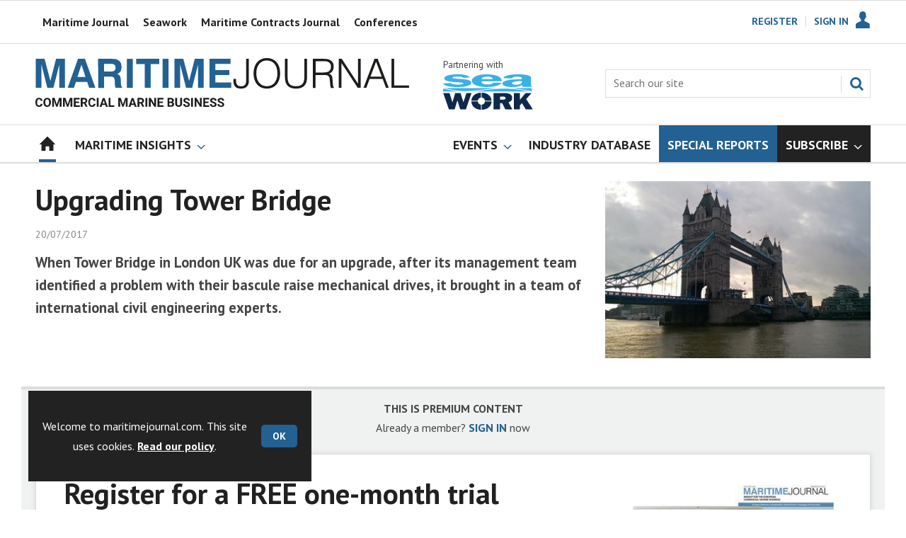

--- FILE ---
content_type: text/html; charset=utf-8
request_url: https://www.maritimejournal.com/upgrading-tower-bridge/923073.article
body_size: 22547
content:

<!DOCTYPE html>
<html lang="en">
<head>
	<meta charset="utf-8">
<link rel="preload" as="style" href="/Magazine/core.css?p=7875617672494637">
<link rel="preload" as="script" href="/Magazine/core.js?p=7875617672494637">
	
	<link rel="preload" as="image" href="https://d3oegytn6n7k3n.cloudfront.net/Pictures/100x67/8/8/2/51882_Tower.jpg" imagesrcset="https://d3oegytn6n7k3n.cloudfront.net/Pictures/100x67/8/8/2/51882_Tower.jpg 100w,https://d3oegytn6n7k3n.cloudfront.net/Pictures/380x253/8/8/2/51882_Tower.jpg 380w" imagesizes="(max-width:767px) 100px, 380px" />

	
	



<title>Upgrading Tower Bridge | News | Maritime Journal</title>
<meta name="description" content="When Tower Bridge in London UK was due for an upgrade, after its management team identified a problem with their bascule raise mechanical drives, it brought in a team of international civil engineering experts." />
<meta name="viewport" content="width=device-width, initial-scale=1" />


<meta name="momentnowdate" content="2026-01-22 01:17:49.349"/>
<meta name="momentlocale" content="en-gb"/>
<meta name="momentlocaleformat" content="DD/MM/YYYY"/>
<meta name="momentrelative" content="false"/>
<meta name="momentrelativeformat" content="YYYY,MM,DD"/>
<meta name="momentrelativemorethan" content="10"/>

	
	
	<meta name="robots" content="noarchive" />
<meta name="pubdate" content="Thu, 20 Jul 2017 09:00 GMT" />
<link rel="canonical" href="https://www.maritimejournal.com/upgrading-tower-bridge/923073.article" />
<meta name="blockthis" content="blockGA" />
<meta name="showwallpaper" content="true" />
<meta name="navcode" content="1784" />
<meta name="primarynavigation" content="Home" />	
	
	<meta property="og:title" content="Upgrading Tower Bridge" />
<meta property="og:type" content="Article" />
<meta property="og:url" content="https://www.maritimejournal.com/upgrading-tower-bridge/923073.article" />
<meta property="og:site_name" content="Maritime Journal" />
<meta property="og:description" content="When Tower Bridge in London UK was due for an upgrade, after its management team identified a problem with their bascule raise mechanical drives, it brought in a team of international civil engineering experts." />
<meta property="og:image:width" content="1024" />
<meta property="og:image:height" content="536" />
<meta property="og:image" content="https://d3oegytn6n7k3n.cloudfront.net/Pictures/1024x536/8/8/2/51882_Tower.jpg" />
<meta property="og:image:alt" content="Crucially, the upgrade was accomplished without affecting bridge lifts" />

<meta property="twitter:card" content="summary_large_image" />
<meta property="twitter:title" content="Upgrading Tower Bridge" />
<meta property="twitter:description" content="When Tower Bridge in London UK was due for an upgrade, after its management team identified a problem with their bascule raise mechanical drives, it brought in a team of international civil engineering experts." />
<meta property="twitter:image:src" content="https://d3oegytn6n7k3n.cloudfront.net/Pictures/1120xAny/8/8/2/51882_Tower.jpg" />
<meta property="twitter:image:alt" content="Crucially, the upgrade was accomplished without affecting bridge lifts" />	

	
<link rel="icon" href="/magazine/dest/graphics/favicons/favicon-32x32.png" />
<!--[if IE]><link rel="shortcut icon" href="/magazine/dest/graphics/favicons/favicon.ico" /><![endif]-->
<link rel="apple-touch-icon-precomposed" href="/magazine/dest/graphics/favicons/apple-touch-icon-precomposed.png" />
<meta name="msapplication-TileImage" content="/magazine/dest/graphics/favicons/mstile-144x144.png" />
<meta name="msapplication-TileColor" content="#ffffff" />
	
	<link href="/Magazine/core.css?p=7875617672494637" rel="stylesheet" type="text/css">
<link href="/Magazine/print.css?p=7875617672494637" rel="stylesheet" type="text/css" media="print">


	
<script src="https://cdnjs.cloudflare.com/ajax/libs/jquery/3.4.1/jquery.min.js" integrity="sha256-CSXorXvZcTkaix6Yvo6HppcZGetbYMGWSFlBw8HfCJo=" crossorigin="anonymous" referrerpolicy="no-referrer"></script>
	
<script>var newLang={"more":{"default":"Show more","searchtype":"Show more","searchdates":"Show more"},"less":{"default":"Show fewer","searchtype":"Show fewer","searchdates":"Show fewer"},"show":{"default":"show"},"hide":{"default":"hide"},"caption":{"show":"show caption","hide":"hide caption"},"carousel":{"play":"play slideshow","pause":"pause slideshow"}};</script>
	<script type="text/javascript">
					var IPState = {
					
						useripstate: false,
						useripname: ''
						
					};
				</script>
<script type="text/javascript">
          
					window.dataLayer = window.dataLayer || [];
					window.dataLayer.push({'StoryID':'923073'});
					window.dataLayer.push({'StoryFormatProperty':'N'});
					
					window.dataLayer.push({'StoryCategories':'|Marine Civils|'});
					
					window.dataLayer.push({'StoryLayout':'Standard'});
					window.dataLayer.push({'StoryWidth':'standard width'});
					
					
					window.dataLayer.push({'StoryLayoutCode':'1'});
					
					window.dataLayer.push({'StoryFormatCode':'1096'});
					
					window.dataLayer.push({'StoryTypeCode':'1034'});
					
					window.dataLayer.push({'StoryCategoriesCodes':'|518973|'});
					
					window.dataLayer.push({'StoryFullNavPath':'null'});
					       
					window.dataLayer.push({'UserID':undefined});
					window.dataLayer.push({'NavCode':'1784'});
					window.dataLayer.push({'MicrositeNavCode':'-1'});
					window.dataLayer.push({'NavKey':'2'});
          
          window.dataLayer.push({'NavigationAreaNavCode':'1784'});
          </script>
<script type="text/javascript">
//dataLayer array declaration
window.dataLayer = window.dataLayer || [];
window.dataLayer.push({'UserStateLoggedIn':'False'});
window.dataLayer.push({'AccessStatus':'Denied'});
window.dataLayer.push({'Template':'Story'});
window.dataLayer.push({'Pubcode':'2'});
window.dataLayer.push({'PublicationName':'Maritime Journal'});
window.dataLayer.push({'Title':'Upgrading Tower Bridge | News'});
window.dataLayer.push({'StoryAccessControl':'Private'});
window.dataLayer.push({'StoryFormat':'Article'});
window.dataLayer.push({'StoryType':'News'});
window.dataLayer.push({'Headline':'Upgrading Tower Bridge'});
window.dataLayer.push({'LongHeadline':'Upgrading Tower Bridge'});
window.dataLayer.push({'Intro':undefined});
window.dataLayer.push({'Catchline':undefined});
window.dataLayer.push({'Synopsis':undefined});
window.dataLayer.push({'Standfirst':'When Tower Bridge in London UK was due for an upgrade, after its management team identified a problem with their bascule raise mechanical drives, it brought in a team of international civil engineering experts.'});
window.dataLayer.push({'Answer':undefined});
window.dataLayer.push({'Source':undefined});
window.dataLayer.push({'Refs':undefined});
window.dataLayer.push({'Class':undefined});
window.dataLayer.push({'Credits':undefined});
window.dataLayer.push({'Postscript':undefined});
window.dataLayer.push({'PrimaryNav':'|Main navigation|Home|'});
window.dataLayer.push({'PrimaryNavCurrent':'Home'});
window.dataLayer.push({'FullNavPath':'|1|1784|'});
window.dataLayer.push({'PrimaryNavCodeCurrent':'1784'});
window.dataLayer.push({'CategoryCodes':'|518973|'});
window.dataLayer.push({'Tags':undefined});
window.dataLayer.push({'Bylines':undefined});
window.dataLayer.push({'IssueDate':'15-06-2021'});
window.dataLayer.push({'IssueDateTime':'15-06-2021 15:17:28'});
window.dataLayer.push({'PublishDate':'20-07-2017'});
window.dataLayer.push({'PublishDateTime':'20-07-2017 09:00:00'});
window.dataLayer.push({'BrowseJobsURL':undefined});
window.dataLayer.push({'PartyActiveProductIDs':undefined});
</script>
	<link href='https://fonts.googleapis.com/css?family=PT+Sans:400,700&display=swap' rel='stylesheet' type='text/css'>


<!-- START styles for subsPromo -->
<style>

	.grid .spinVideo .videoPreview-container .videoPreview-details .videoPreview-social-sharing ul{
		display: flex;
		gap: 5px;
		justify-content: center;
	}
	.desktopNavigation ul.main > li.highlightnav-brand {
		background-color: #236192;
	}
	.desktopNavigation ul.main > li.highlightnav-brand span, .desktopNavigation ul.main > li.highlightnav-brand span:hover {
		color: #fff;
	}
	.desktopNavigation ul.main > li.hasChildren.highlightnav-brand > a > span::before, .desktopNavigation ul.main > li.hasChildren.highlightnav-brand > span::before, .i-navigation-dropdown-sub {
		background-position: -459px -517px;
	}
	.desktopNavigation ul.main > li.hasChildren.highlightnav-brand > a > span::after, .desktopNavigation ul.main > li.hasChildren.highlightnav-brand > span::after, .i-navigation-dropdown-hover-sub {
		background-position: -445px -517px;
	}
	.subsPromo.container {
		background-color: #F0F2F2;
		overflow: hidden;
		position: relative;
	}
	.subsPromo.container h2 {
		background-color: #236192;
		color: #fff;
		padding: 17px 120px 60px 20px;
		font-weight: 400;	
		text-transform: uppercase;
	}
	.subsPromo.container h2 span {		 
		font-weight: 700;
	}
	.subsPromo.container h3 {
		color: #222;
		margin-bottom: 12px;
	}
	.subsPromo.container .sleeve {
		background-color: #fff;
		padding: 20px;
		margin: -60px 20px 20px;
	}
	.subsPromo.container .sleeve .column.left p {
		margin-bottom: 22px;
	}
	.subsPromo.container .sleeve .column.left p strong {

		font-weight: 700;
	}
	.subsPromo.container .sleeve .column.left p.reduceMargin {
		margin-bottom: 10px;
	}
	.subsPromo.container .sleeve .column .promoImage {
		display: none;
	}

	.ad-style1 .sleeve>div {
		padding: 0px;
	}	


	@media screen and (min-width: 768px) {
		.subsPromo.container h3 {
			margin-bottom: 20px;
		}
		.subsPromo.container .sleeve .column.left p {
			margin-bottom: 30px;
		}

	}
	@media screen and (min-width: 1024px) {
		.subsPromo.container .sleeve .row {
			display: flex;
			flex-direction: row;
			flex-wrap: wrap;
			width: 100%;
		}
		.subsPromo.container .sleeve .column {
			display: flex;
			flex-direction: column;
			flex-basis: 100%;
			flex: 1;
		}
		.subsPromo.container .sleeve .column.left {
			padding-right: 15%;
		}
		.subsPromo.container .sleeve .column .promoImage {
			display: block;
			position: absolute;
			right: 70px;
			bottom: -10px;
			margin-bottom: 0;
		}
	}

	@media screen and (min-width: 1280px) {
		.subsPromo.container .sleeve .column.left {
			padding-right: 5%;
		}
	}

	img .img_ad {
		width: 1180px!important;
		height: 140px!important;
	}

	.grid .gridLayout ul li h2 {
		font-size: 1.15rem;
		line-height: 1.302rem;
	}

</style>
<!-- END styles for subsPromo -->

<!-- Accordion Styles -->
<style>
	.accordion {
		background-color: #eee;
		color: #444;
		cursor: pointer;
		padding: 18px;
		width: 100%;
		border: none;
		text-align: left;
		outline: none;
		font-size: 15px;
		transition: 0.4s;
		border-radius: 6px;
		position: relative;
		display: -webkit-box;
		display: -ms-flexbox;
		display: flex;
		-webkit-box-align: center;
		-ms-flex-align: center;
		align-items: center;
	}

	.accordion:after {
		content: '';
		position: absolute;
		right: 20px;
		transform: rotate(0deg);
		transition: transform 250ms;
		width: 0;
		height: 0;
		border-style: solid;
		border-width: 8px 0 8px 9px;
		border-color: transparent transparent transparent #888;
	}

	.accordion.active:after {
		transform: rotate(90deg);
	}

	.accordion.active + .panel {
		max-height: 600px;
		overflow: auto;
	}

	.accordion.active .vector-icon {
		transform: rotate(90deg);
	}

	.accordion.active, .accordion:hover {
		background-color: #ccc; 
	}

	.accordion+.panel {
		padding: 0 18px;
		max-height: 0;
		background-color: white;
		overflow: hidden;
		transition: max-height linear 250ms;
	}

</style>
<!-- Accordion Styles End -->

<!-- Fixes applied -->
<style>

	/* Change video player black background to something else - default of #0000 is fully transparent black */
	:root {
		--video-layout-page-colour: #0000;
	}

	.storyLayout.video ~ .videoTop {
		background-color: var(--video-layout-page-colour) !important;
	}

	.storyLayout.video ~ .videoTop .inner-sleeve {
		background-color: var(--video-layout-page-colour) !important;
	}

	/* Story Title */

	.storyLayout.video ~ .videoTop .story_title h1 {
		color: #222;
	}

	/* Primary Nav */

	.storyLayout.video ~ .videoTop .byline a, .storyLayout.video ~ .videoTop .storyPrimaryNav a {
		color: #236192;
		border-top: 1px solid #236192;
	}

	/* Related Videos */

	.storyLayout.video ~ .videoTop .relatedvideos .extras_heading h3 {
		color: #222;
	}

	.storyLayout.video ~ .videoTop .relatedvideos ul li .storyDetails h3 a {
		color: #222;
	}

	/* small lines */

	.videoStory-aside::before {
		background-color: #236192 !important;
	}
	.storyLayout.video ~ .videoTop .relatedvideos .extras_heading {
		margin-left: 10px;
		border-top: 1px solid #236192 !important;
	}

	/* Margin */
	.videoTop {
		margin-bottom:0px !important;
	}

	.masthead .leaderboard {
		padding: 0 !important;
	}

	a.button {
		text-decoration: none !important;
	}

	a.button:hover {
		color: #fff !important;
	}

	.storyLayout.video ~ .videoTop .byline a:hover {
		color: #222;
	}
	/* END video custom colours */

	/* Makes dropdown menu adjust to fit the height of content */
	.desktopNavigation .dropdown>.inner-sleeve {
		height: 100%;
		overflow: hidden;
	}
	/* END dropdown menu */

	@media screen and (min-width: 1024px){
		.masthead .mast {
			padding: 20px 0 20px;
		}
		#wrapper_sleeve {
			margin-top: 25px;
		}
		body:not(.story-full-layout) .tab-widget-5 {
			min-height: 500px !important; 
		}
		.dt-ad-140 {
			min-height:140px;
		}
	}

	/* Audio Stories Height Fix */
	.audioblock iframe{
		height:100px;
	}

	@media screen and (min-width: 1205px){
		.audioblock iframe{
			height:160px;
		}
	}

	@media screen and (max-width: 1024px) and (min-width: 808px){
		.audioblock iframe{
			height:160px;
		}
	}
	/* END Audio Stories Height Fix */


	/* Enable smooth scrolling with jump links */

	html {
		scroll-behavior: smooth;
	}

	/* Video Layout in News - Fix height with Fireplace */
	@media screen and (min-width: 1054px) {
		.grid .spinVideo .videoPreview-container .videoPreview-video .videoblock {
			padding-bottom: 422px;
		}
	}

	/* 1220 Wallpaper Undernav Limit Width */

	.wallpaper-applied.site-width-1220 .ad-style1 {
		max-width: 1220px;
		margin: auto;
		border-bottom: none;
		position: sticky;
		top: 52px;
	}

	/* 1220 Wallpaper Width Fixes */

	@media screen and (min-width: 1024px) {
		.wallpaper-applied .contentWrapper {
			padding-right: 7%;
			width: 107%;
		}
		.wallpaper-applied .relatedArticles.latestVideos .extrasStory ul {
			width: 107%;
		}
		.wallpaper-applied .contentWrapperLeft {
			border: 0 none !important;
			padding-left: 0 !important;
			margin-left: -8.055% !important;
			width: 108.055% !important;
		}
	}

	@media screen and (min-width: 1024px) {
		.wallpaper-applied .relatedArticles.latestVideos .extrasStory ul {
			width: 107%;
		}
	}

	/* Headers Width */

	.spin-header.hasBackground.imageBackground {
		min-height: 260px;
	}

	.spin-header.hasBackground {
		padding: 0px;
	}

	.wallpaper-applied:not(.story-is-group) #wrapper_sleeve > :first-child {
		padding-top: 25px;
	}

	@media screen and (min-width:1220px){
		.spin-header.hasBackground:not(.boxedContent) {
			margin: -25px 0px 25px;
			width: 1220px;
			position: relative;
			left: -20px;
		}
	}

	@media screen and (min-width: 1024px) {
		.spin-header.hasBackground {
			margin-top: -31px;
			margin-bottom: 0px;
		}
	}

	@media screen and (min-width: 768px) {
		.wallpaper-applied .spin-header.hasBackground:not(.boxedContent) {
			width: 1220px;
			margin-top: -25px;
		}
	}

	/* Size of lists */
	ol li, ul li {
		margin-bottom: 0px;
	}

	/* Custom headers */

	.custom-header {
		height: 100px;
		background: #222;
		color: #fff;
		margin-bottom: 0px !important;
		padding: 10px;
		min-width: 320px; 
		text-align:right;
		display: flex;
		justify-content: center;
	}

	.custom-header img {
		width: 80px;
		height: 80px;
	}

	.custom-header h2 {
		color:#fff;
		font-size: 1.424rem;
		line-height: 1.802rem;
		margin-bottom:0px;
		margin-left: 10px;
		text-transform: uppercase;
	}

	.custom-header h2 a {
		color:#fff;
	}

	.custom-header-media {
		background: black;
		color: #fff;
		margin-bottom: 10px;
		min-width: 320px;
		text-align: center;
	}

	.custom-header-media-title-wrapper {
		display: flex;
		flex-direction: row;
		justify-content: center;
		align-items: center;
		width: fit-content;
		margin: auto;
	}

	.custom-header-media-title-wrapper::before {
		content: url('d3oegytn6n7k3n.cloudfront.net/Pictures/50xAny/P/web/f/a/k/microphone_742421.png');
		margin-right: 5px;
	}

	.custom-header-media h1, .custom-header-media h2, .custom-header-media h3, .custom-header-media h4 {
		color:#fff;
		margin-bottom:0px;
	}

	.custom-header-media h4 {
		text-align: left;
	}

	.custom-header-media h1, .custom-header-media h2 {
		border-bottom: 4px solid #679AC9;
	}

	.custom-header-text-container {
		margin: auto 0 auto 0;
	}

	@media screen and (max-width: 766px) {
		.custom-header-media {
			margin-left: -10px;
			margin-right: -10px;
		}
	}

	@media screen and (max-width: 766px) {
		.custom-header-media {
			margin-left: -10px;
			margin-right: -10px;
		}
	}

	/* Scroller Consistent Height */

	@media screen and (min-width: 766px){
		.picCarousel .swiper-container {
			min-height: 450px;
		}
	}

	.desktopNavigation ul.main {
		white-space: break-spaces;
	}

	/* Fix for highlightnav not showing */

	.desktopNavigation ul.main {
		white-space: break-spaces;
	}

	/* Bullet Points Bottom Margins */

	ul li {
		margin-bottom: 0px;
	}

	/* Directories Fix */

	.full-container {
		position: static;
		margin-left: 0px;
		margin-right: 0px;
		width: 100%;
	}

	.directories .company-header {
		position: static;
	}

	@media screen and (min-width: 1280px) {
		.directories.wallpaper-applied .contactus__header .contactus__header_location::after, .directories.wallpaper-applied .contactus__header .contactus__header_location::before {
			left: 501px;
		}
	}

	/* Border for scrollers */

	.spin2scroller .thumbs li .picture a, .grid .spinLayout .picture a {
		border: 1px solid #dcdcdc;
	}

	/* Tags and auto-more page capitalisation */

	.searchDetails h1 {
		text-transform: capitalize;
	}

	.topicsList li a {
		text-transform: capitalize;
	}

	/* Breadcrumb */

	.i-chevron-double-left, .spin-header .spin-header-wrapper .spin-header-content .breadcrumb-link::before {
		background-position: 0px 0px;
		background-image: url(https://d34est9f09omuk.cloudfront.net/Pictures/web/d/r/h/breadcrumbmj_69494.svgz);
		width: 12px;
		height:12px;
		margin-top: 2px;
		margin-right: 6px;
	}

	.i-chevron-double-left-white, .spin-header .spin-header-wrapper .spin-header-content .breadcrumb-link:hover::before {
		background-position: 0px 0px;
		background-image: url(https://d34est9f09omuk.cloudfront.net/Pictures/web/v/w/k/breadcrumbhover_537360.svgz);
		width: 12px;
		height:12px;
		margin-top: 2px;
		margin-right: 6px;
	}

	/* image bugfix */
	.inline_image img[width][height]:not(.zoomable-image) {
		contain: unset;
	}

	/* Consistent padding for factfiles */
	.factfile p:last-of-type {
		margin-bottom: 0px;
	}

	/* Transparent thumbnail compatability */
	.grid .spinLayout .picture a {
		background-color: transparent;
	}

	/* Read more margins */
	.grid.relatedArticles .gridLayout {
		margin-bottom: 0px;
	}

	/* Save space by hiding comments when not enabled */
	.container.commentContainer.restrictedcontent {
		display: none;
	}

	/* Add style that allows original image widths in SPIN blocks */
	.img-original-width img {
		width: revert-layer;
	}

	/* Newsletter Rows */
	.newsletter-rows-2 {
		min-height: 100%;
	}

	/* Fix Tiles on mobile */
	@media screen and (max-width: 480px){
		.grid .spinTileBlock .sleeve > ul {
			flex-direction: column;
			flex-wrap: unset;
		}
	}

	/* Add class for no-padding headers */
	.no-bottom-pad:not(.hasBackground) {
		padding: 0 0 0px !important;
	}

	/* Consistent padding for factfiles */
	.factfile p:last-of-type {
		margin-bottom: 0px;
	}

	/* spinPromo edits */
	.spinPromo h2 {
		text-align:center;
		color: #236192;
	}

	.spinPromo img, .spinPromo .button {
		width:100%;
	}

	.spinPromo > div > div {
		width: 50%;
	}

	/* Fix for YouTube/Vimeo padding differences */
	.videoblock {
		height: 0px;
	}

	/* Gallery slider captions full width */
	.swiper-slide .caption {
		width: 100% !important;
	}

	/* Header Style update */
	.storytext h2 {
		padding: 20px 0px 10px;
		font-size: 1.5rem;
		line-height: 1.8rem;
	}

	/* Shadow for Magazine Cover */

	.magazine-cover img {
		box-shadow: #dcdcdc 0px 0px 10px 10px;
	}

</style>
<!-- END Fixes Applied -->

<!--| SVG OVERRIDE | Twitter > X |-->
<style>
	.footer .footerSocialTwitter {
		background-repeat: no-repeat;
		background-image: url(https://d34est9f09omuk.cloudfront.net/Pictures/web/i/r/x/mjsvgx_397726.svgz);
		display: inline-block;
	}
	.footer .footerSocialTwitter, .i-social-large-twitter {
		background-position: -260px -238px;
	}
	.footer .footerSocialTwitter:hover, .i-social-large-twitter-on {
		background-position: -208px -238px;
	}
	/*
	bioIntro .socialMediaLinks ul li a.twitter, .contactList ul li .socialMediaLinks ul li a.twitter, .grid .spinVideo .videoPreview-container .videoPreview-details .videoPreview-social-sharing .twitter, .pageOptions .twitter, .storyAuthorComponent .storyAuthor .storyAuthorDetails .socialMediaLinks ul li a.twitter, .bioIntro .socialMediaLinks ul li a.twitter {
	background-repeat: no-repeat;
	background-image: url(https://d34est9f09omuk.cloudfront.net/Uploads/b/z/n/_extrasvgx_572380.svgz);
	display: inline-block;
	}
	.pageOptions .twitter {
	background-position: -360px -368px;
	}
	.pageOptions .twitter:hover {
	background-position: -324px -368px;
	}
	.grid .spinVideo .videoPreview-container .videoPreview-details .videoPreview-social-sharing .twitter {
	background-position: -324px -332px;
	}
	.grid .spinVideo .videoPreview-container .videoPreview-details .videoPreview-social-sharing .twitter:hover {
	background-position: -288px -332px;
	}
	.bioIntro .socialMediaLinks ul li a.twitter {
	background-position: -360px -368px;
	}
	.bioIntro .socialMediaLinks ul li a.twitter:hover {
	background-position: -324px -368px;
	}
	*/
</style>
<style type="text/css">.inline_image img[width][height]:not(.zoomable-image) {contain: unset;}</style>
<link rel='stylesheet' href='/Uploads/CSS/2//CustomScrollersBrandColour.css' type='text/css' />
<link rel='stylesheet' href='/Uploads/CSS/2//PodcastsLandingPage.css' type='text/css' />
<link rel='stylesheet' href='/Uploads/CSS/2//AudioStoriesSpinPage.css' type='text/css' />

<style>


.microsite .masthead .mast {
    background: #fff;
    border-bottom: 0px solid #fff;
}

.desktopNavigation .subnav .navprom {
text-transform: uppercase;
font-stretch: expanded;
font-size: 1.425rem;
line-height: 3.525rem;
font-weight: 700;
border-bottom: 1px solid #888;
margin-bottom: 0px;
 }
 

.highlightnav2 {
    background-color: #236192;
}



.grid .gridLayout ul li h2 {
    font-size: 1.15rem;
    line-height: 1.302rem;
}


.grid .gridLayout ul li .subSleeve .story-type .storyType, .grid .spinLayout .story-type .storyType  {
    border-radius: 4px;
    display: inline-block;
    text-decoration: none;
    vertical-align: top;
    padding: 0px 0px !important;
    background: #fff !important;
    font-size: 1.089rem;
    line-height: 1rem;
    transition: color 0ms,background-color .3s ease;
}


.grid .gridLayout ul li .subSleeve {
    padding-bottom: 10px;
}

.grid .column>* {
    margin-bottom: 22px;
}

.masthead .leaderboard {
    padding: 15px 0 15px;
}

.tabbedblocks.mostThis li {
    padding: 10px 0;
}

.grid .gridLayout ul li .subSleeve .story-type .storyType:hover, .grid .spinLayout .story-type .storyType:hover {
     color: #222;
}

.desktopNavigation .dropdown>.inner-sleeve {
    height: 100%;
    overflow: hidden;
}

@media screen and (min-width: 1024px) {
.masthead .mast {
    padding: 20px 0 20px !important;
}

#wrapper_sleeve {
    margin-top: 25px;
}


}





</style>
<script>
	function getDataLayerVal(keyVal) {
		for (var i = 0; i < window.dataLayer.length; i++) {
			if (dataLayer[i][keyVal] !== undefined) {
				return dataLayer[i][keyVal];
			}
		}
	}
</script>


<!-- Start GPT Tag -->
<script async src='https://securepubads.g.doubleclick.net/tag/js/gpt.js'></script>
<script>


	// Function to extract values from <meta> elements
	function getMetaContentByName(name,content){
		var content = (content==null)?'content':content;
		return document.querySelector("meta[name='"+name+"']").getAttribute(content);
	}

	var showwallpaper; 
	if(document.querySelector('meta[name="showwallpaper"]')) { 
		showwallpaper = document.querySelector('meta[name="showwallpaper"]').content; 
	}

	window.googletag = window.googletag || {cmd: []};
	googletag.cmd.push(function() {

		var mapLB = googletag.sizeMapping()
		.addSize([1024,0], [[1180, 140], [1180, 100], [970, 90], [970, 250]])
		.addSize([768, 0], [[728, 90],[468, 60]])
		.addSize([320, 0], [[320, 50], [320, 100]])
		.addSize([601, 0], [[468, 60]])
		.build();

		var mapLBsml = googletag.sizeMapping()
		.addSize([1024,0], [[1180, 100], [970, 90], [970, 250]])
		.addSize([768, 0], [[728, 90],[468, 60]])
		.addSize([320, 0], [[320, 50], [320, 100]])
		.addSize([601, 0], [[468, 60]])
		.build();

		var mapLBUN = googletag.sizeMapping()
		.addSize([1024,0], [[1220, 100], [1220, 250], [1220, 100], [1180, 100], [970, 90], [970, 250]])
		.addSize([768, 0], [[728, 90],[468, 60]])
		.addSize([320, 0], [[320, 50], [320, 100]])
		.addSize([601, 0], [[468, 60]])
		.build();

		var mapMPU = googletag.sizeMapping()
		.addSize([1024,0], [[300, 250], [300, 600]])
		.addSize([728, 0], [[300, 250], [300, 600]])
		.addSize([601, 0], [[300, 250], [300, 600]])
		.addSize([320, 0], [[300, 250], [300, 600]])
		.build();

		var mapWP = googletag.sizeMapping()
		.addSize([1024,0], [[8, 8]])
		.addSize([768, 0], [[8, 8]])
		.addSize([601, 0], [[8, 8]])
		.addSize([302, 0], [[8, 8]])
		.addSize([1220,0], [[1, 1]])
		.build();

		var mapWallpaper = googletag.sizeMapping()
		.addSize([0, 0], [])
		// 1220, 0
		.addSize([1220, 0], [1,1])
		.build();


		googletag.defineSlot('/22591691749/mml-mj/leader1', [[1180,140],[1180, 100],[970,90],[970,250],[728,90],[468,60],[320,50],[320,100]], 'div-gpt-ad-7217426-1')
			.defineSizeMapping(mapLB)
			.addService(googletag.pubads());
		googletag.defineSlot('/22591691749/mml-mj/leader2', [[1180,140],[1180, 100],[970,90],[970,250],[728,90],[468,60],[320,50],[320,100]], 'div-gpt-ad-7217426-2')
			.defineSizeMapping(mapLBsml)
			.addService(googletag.pubads());
		googletag.defineSlot('/22591691749/mml-mj/leader3', [[1180,140],[1180, 100],[970,90],[970,250],[728,90],[468,60],[320,50],[320,100]], 'div-gpt-ad-7217426-3')
			.defineSizeMapping(mapLBsml)
			.addService(googletag.pubads());
		googletag.defineSlot('/22591691749/mml-mj/leader4', [[1180,140],[1180, 100],[970,90],[970,250],[728,90],[468,60],[320,50],[320,100]], 'div-gpt-ad-7217426-4')
			.defineSizeMapping(mapLBsml)
			.addService(googletag.pubads());
		googletag.defineSlot('/22591691749/mml-mj/mpu1', [[300,250]], 'div-gpt-ad-7217426-5')
			.defineSizeMapping(mapMPU)
			.addService(googletag.pubads());
		googletag.defineSlot('/22591691749/mml-mj/mpu2', [[300,250],[300,600]], 'div-gpt-ad-7217426-6')
			.defineSizeMapping(mapMPU)
			.addService(googletag.pubads());
		googletag.defineSlot('/22591691749/mml-mj/mpu3', [[300,250],[300,600]], 'div-gpt-ad-7217426-7')
			.defineSizeMapping(mapMPU)
			.addService(googletag.pubads());
		googletag.defineSlot('/22591691749/mml-mj/mpu4', [[300,250],[300,600]], 'div-gpt-ad-7217426-8')
			.defineSizeMapping(mapMPU)
			.addService(googletag.pubads());
		googletag.defineSlot('/22591691749/mml-mj/mpu5', [[300,250],[300,600]], 'div-gpt-ad-7217426-9')
			.defineSizeMapping(mapMPU)
			.addService(googletag.pubads());
		googletag.defineSlot('/22591691749/mml-mj/mpu6', [[300,250],[300,600]], 'div-gpt-ad-7217426-10')
			.defineSizeMapping(mapMPU)
			.addService(googletag.pubads());
		googletag.defineSlot('/22591691749/mml-mj/undernav', [[1220,100],[1220,250],[1180,100],[1180,140],[1024,250],[970,90],[970,250],[728,90],[468,60],[320,50],[320,100]], 'div-gpt-ad-7217426-11')
			.defineSizeMapping(mapLBUN)
			.addService(googletag.pubads());
		googletag.defineOutOfPageSlot('/22591691749/mml-mj/popup', 'div-gpt-ad-7217426-13')
			.addService(googletag.pubads());

		// Pass the value of the ‘navcode’ meta element to GAM as ‘navcode’ (to be used as a ‘key-value’)
		googletag.pubads().setTargeting("navcode",getMetaContentByName("navcode"));	
		googletag.pubads().setTargeting("primarynavigation",getMetaContentByName("primarynavigation"));	
		googletag.pubads().setTargeting("storycode",getDataLayerVal('StoryID'));
		googletag.pubads().setTargeting("StoryCategories",getDataLayerVal('StoryCategories'));
		googletag.pubads().setTargeting("jobtitle",getDataLayerVal('jobtitle'));
		googletag.pubads().setTargeting("coactivity",getDataLayerVal('coactivity'));
		googletag.pubads().setTargeting('slug', document.location.pathname.substr(document.location.pathname.lastIndexOf('/')));
		googletag.pubads().setTargeting("storytype",getDataLayerVal('StoryType'));
		googletag.pubads().setTargeting('url', window.location.pathname.split( '/' )/*[1]*/);

		//    googletag.pubads().enableSingleRequest();
		googletag.pubads().collapseEmptyDivs();
		//    googletag.pubads().setCentering(true);
		googletag.enableServices();
		//  });


		// check if wallpaper is defined, is set to be shown on this page and screen width is greater than 1220
		if (document.querySelector('#div-gpt-ad-7217426-12') && showwallpaper) {
			var wallpaperSlot = googletag.defineOutOfPageSlot('/22591691749/mml-mj/wallpaper', 'div-gpt-ad-7217426-12').defineSizeMapping(mapWallpaper).addService(googletag.pubads()).setTargeting('url', document.location.pathname);
			googletag.pubads().addEventListener('slotRenderEnded', function(event) {
				if((event.slot.getSlotElementId() == wallpaperSlot.getSlotElementId()) && !event.isEmpty) {
					if(document.querySelector('.wallpaper-ad[data-site-width-1220]')) {
						document.body.className += ' ' + 'site-width-1220';
					}
					if(showwallpaper === "true") {
						document.body.className += ' ' + 'wallpaper-applied';
						$(window).trigger('wallpaper:advert');
					}
				}
			});
		};

		googletag.pubads().collapseEmptyDivs();
		googletag.enableServices();

	});

	// position wallpaper from top to sit under main navigation
	window.addEventListener('message', receiveMessage, false);

	function positionWallpaperFromTop() {
		if(!window.IntersectionObserver) return;
		var observer = new IntersectionObserver(entries => {
			if (entries[0].isIntersecting) {
				var wallpaperElement = document.querySelector('.wallpaper-ad').getElementsByTagName('div')[0];
				wallpaperElement.style.top = (document.querySelector('#masthead').getBoundingClientRect().bottom + window.scrollY) + 'px'
			} else {
				document.querySelector('#wrapper_sleeve').style.top = '0';
			}
		});
		observer.observe(document.querySelector('#masthead'));
	}

	function receiveMessage(event) {
		if(event.data == 'wallpaper-fireplace' || event.data == 'wallpaper-standard') {
			document.body.classList.add(event.data)
			positionWallpaperFromTop()
		}
	}

	$(window).on('abacus:cookienotice:show', function() {
		positionWallpaperFromTop();
	});

	$(window).on('abacus:cookienotice:hide', function() {
		positionWallpaperFromTop();
	});

</script>


<!-- End GPT Tag -->

<!-- Hotjar Tracking Code for https://www.maritimejournal.com/ -->
<script>
	(function(h,o,t,j,a,r){
		h.hj=h.hj||function(){(h.hj.q=h.hj.q||[]).push(arguments)};
		h._hjSettings={hjid:815141,hjsv:6};
		a=o.getElementsByTagName('head')[0];
		r=o.createElement('script');r.async=1;
		r.src=t+h._hjSettings.hjid+j+h._hjSettings.hjsv;
		a.appendChild(r);
	})(window,document,'https://static.hotjar.com/c/hotjar-','.js?sv=');
</script>

	
	<!-- Google Tag Manager -->
<script>(function(w,d,s,l,i){w[l]=w[l]||[];w[l].push({'gtm.start':
new Date().getTime(),event:'gtm.js'});var f=d.getElementsByTagName(s)[0],
j=d.createElement(s),dl=l!='dataLayer'?'&l='+l:'';j.async=true;j.src=
'https://www.googletagmanager.com/gtm.js?id='+i+dl;f.parentNode.insertBefore(j,f);
})(window,document,'script','dataLayer','GTM-NPBDLC');</script>
<!-- End Google Tag Manager -->

<!-- AB Google Tag Manager -->
<script>(function(w,d,s,l,i){w[l]=w[l]||[];w[l].push({'gtm.start':
new Date().getTime(),event:'gtm.js'});var f=d.getElementsByTagName(s)[0],
j=d.createElement(s),dl=l!='dataLayer'?'&l='+l:'';j.async=true;j.src=
'https://www.googletagmanager.com/gtm.js?id='+i+dl;f.parentNode.insertBefore(j,f);
})(window,document,'script','dataLayer','GTM-MXLHSQR');</script>
<!-- AB End Google Tag Manager -->
<meta name="google-site-verification" content="leFdH86-ICUXGGBg7oLY9qhQCBFb-86LPF2T4uHbt-Q" />

	


</head>
<body id="storyAccess" class="StoryAccess-master js-disabled">
	
	<!-- Google Tag Manager (noscript) -->
<noscript><iframe src="https://www.googletagmanager.com/ns.html?id=GTM-NPBDLC"
height="0" width="0" style="display:none;visibility:hidden"></iframe></noscript>
<!-- End Google Tag Manager (noscript) -->

<!-- AB  Google Tag Manager (noscript) -->
<noscript><iframe src="https://www.googletagmanager.com/ns.html?id=GTM-MXLHSQR"
height="0" width="0" style="display:none;visibility:hidden"></iframe></noscript>
<!-- AB End Google Tag Manager (noscript) -->
	
<!--[if lte IE 10]>
<link rel="stylesheet" href="/CSS/dest/notsupported.css">
<div class="notSupported">
	<div class="sleeve">
		<span id="logo" class="vector-icon i-brand-logo i-brand-logo-dims"></span>
		<h2>
			Your browser is not supported
		</h2>
		<p>
			Sorry but it looks as if your browser is out of date. To get the best experience using our site we recommend that you upgrade or switch browsers.
		</p>
		<p class="buttonContainer">
			<a class="button" href="https://www.google.co.uk/webhp?ion=1&espv=2&ie=UTF-8#q=update+my+browser" target="_blank">Find a solution</a>
		</p>
	</div>
</div>
<![endif]-->
	<script type="text/javascript">document.body.className = document.body.className.replace('js-disabled', ''); document.cookie="_js=1; path=/";</script>
	<div id="cookiePolicy" class="container inlinePopUp" data-menu-open-pushed="true">
  <div class="inner-sleeve">
    <form method="post" action="/">
      <fieldset>
        <div>
          <p>Welcome to maritimejournal.com. This site uses cookies. <a href="https://www.maritimejournal.com/cookie-policy/1430970.article">Read our policy</a>.</p>
          <input type="hidden" name="cookiepolicyaccepted" value="yes" />
          <button type="submit" class="continue">OK</button>
        </div>
      </fieldset>
    </form>
  </div>
</div>


	<div id="wrapper">
		
<ul id="skiplinks"><li><a href="#wrapper_sleeve">Skip to main content</a></li><li><a href="#mainnav">Skip to navigation</a></li></ul>
		
<header id="masthead" class="masthead">
	<div class="htmlContent">
  <!-- GPT AdSlot 12 for Ad unit 'mml-mj/wallpaper' ### Size: [[1,1]] -->
<div id='div-gpt-ad-7217426-12' class="wallpaper-ad" data-site-width-1220>
  <script>
    googletag.cmd.push(function() { googletag.display('div-gpt-ad-7217426-12'); });
  </script>
</div>
<!-- End AdSlot 12 -->
</div>
	
	
	<style>
	.cmn-nav {
		background: white;
		border-top: 1px solid #dcdcdc;
	}

	.cmn-nav a, .cmn-nav a:visited {
		color: #222;
	}

	.cmn-nav ul.main {
		width: 1220px;
		margin: auto;
		padding: 0px;
		display: flex;
		flex-direction: row;
		justify-content: start;
	}

	.cmn-nav ul.main li:first-of-type {
		padding: 0px;
		margin: auto 0px;
		margin-left: 30px;
	}

	.cmn-nav ul.main li {
		display: inline-block;
		margin-left: 20px;
		font-size: 16px;
		font-weight: bold;
		padding: 16px 0px;
	}

	/*.cmn-nav ul.main li.current:before {
	content: "\276F";
	margin-right: 4px;
	color: #51B9E9;
	}*/

	.cmn-nav ul.main li a {
		text-decoration: none;
	}

	.cmn-nav ul.main li/*:not(:first-child)*/ a:hover {
		border-bottom: solid 3px;
		color: #51B9E9;
	}

	#mastsearch fieldset {
		position: relative;
		top: -15px;
	}

	@media screen and (min-width: 1022px) {
		.masthead .mastNav {
			top: -56px;
		}
	}

	@media screen and (max-width: 1022px) {
		.cmn-nav {
			overflow: scroll;
		}
		.cmn-nav ul.main {
			width: max-content;
		}
		.cmn-nav ul.main li:last-of-type {
			margin: auto 20px auto 20px;
		}
		.cmn-nav ul.main li:first-of-type {
			margin-left: 20px;
		}
	}
</style>

<div class="leaderboard">
	<div class="ad">
		<!-- GPT AdSlot 1 for Ad unit 'mml-mj/leader1' ### Size: [[1180,140],[970,90],[970,250],[728,90],[468,60],[320,50],[320,100]] -->
		<div id='div-gpt-ad-7217426-1' class="dt-ad-140 mob-ad-100"> <!--[ dt-ad-140 mob-ad-100 ]-->
			<script>
				googletag.cmd.push(function() { googletag.display('div-gpt-ad-7217426-1'); });
			</script>
		</div>
		<!-- End AdSlot 1 -->
	</div>
	<div class="cmn-nav">
		<ul class="main">
			<!--li>
				<a target="_blank" href="https://www.maritimejournal.com/commercial-marine-network">
					<img style="width: 85px; height: 40px; position: relative; top: 4px;" src="https://d34est9f09omuk.cloudfront.net/Pictures/web/b/f/f/commercialmarinenetwork_766104.svgz" alt="Commercial Marine Network Logo">
				</a>
			</li-->
			<li class="current">
				<a href="https://www.maritimejournal.com/">Maritime Journal</a>
			</li>
			<li>
				<a target="_blank" href="https://www.maritimejournal.com/seawork">Seawork</a>
			</li>
			<li>
				<a target="_blank" href="https://www.maritimecontracts.com/">Maritime Contracts Journal</a>
			</li>
			<li>
				<a target="_blank" href="https://seawork.com/newfront/page/seawork-conferences">Conferences</a>
			</li>
		</ul>
	</div>
</div>
	<div class="mast container full" role="banner" data-multi-toggle-menu>
		<div class="inner-sleeve" data-menu-open-pushed>
			<style>
	.masthead-extra {
		display: flex;
		flex-direction: column;
		float: left;
		max-height: 70px;
		margin-left: 20px;
	}
	.masthead-extra small {
		margin: 0px;
		padding-bottom: 5px;
	}
	.masthead-extra img {
		height: 50px;
		width: auto;
	}
	@media screen and (max-width: 1070px){
		.masthead-extra {
			margin-left: 10px;
		}
		.masthead-extra img {
			height: 40px;	
		}
	}
	@media screen and (max-width: 1022px){
		.masthead-extra {
			display: none;
		}
	}
</style>

<div class="mastheadLogo">
	<a href="/">
		<span class="logoIcon">
			<span class="assistive">Maritime Journal - Comercial maritime business</span>
		</span>
	</a>
</div>
<div id="print_logo">
	<img src="/magazine/dest/graphics/logo/print_logo.png" alt="Maritime Journal brand logo" />
</div>
<div class="masthead-extra">
	<small>Partnering with</small>
	<a href="https://www.seawork.com/" target="_blank">
		<img alt="Seawork" src="d34est9f09omuk.cloudfront.net/Pictures/web/y/k/k/seawork_321003.svgz" />
	</a>
</div>

<!--div class="mastheadLogo">
    <a href="/">
        <span class="logoIcon">
            <span class="assistive">Maritime Journal - Comercial maritime business</span>
        </span>
    </a>
</div>
<div id="print_logo">
    <img src="/magazine/dest/graphics/logo/print_logo.png" alt="Maritime Journal brand logo" />
</div-->
<div class="mastheadMobileLogo">
    <a href="/">
        <span class="logoIcon">
            <span class="assistive">Maritime Journal - Comercial maritime business</span>
        </span>
    </a>
</div>
			
			<div class="mastControls">
				<nav data-multi-toggle-item="" class="mastNav loggedout hide"><span class="toggleIcon"><a href="#mastnav" data-toggle-button=""><span class="assistive">Mast navigation</span></a></span><ul id="mastnav" data-toggle-element=""><li><a href="https://account.maritimejournal.com/register?returl=https%3a%2f%2fwww.maritimejournal.com">Register</a></li><li><a class="popup signIn" href="https://www.maritimejournal.com/sign-in">Sign In</a></li></ul></nav>
				<div class="mastheadSearch hide" data-multi-toggle-item="">
  <span class="toggleIcon">
    <a href="#search" data-toggle-button="">
      <span class="assistive">Search our site</span>
    </a>
  </span>
  <form action="https://www.maritimejournal.com/searchresults" method="get" id="mastsearch" data-toggle-element="">
    <fieldset>
      <div>
        <label for="search">Search our site</label>
        <input type="text" id="search" value="" name="qkeyword" class="text" placeholder="Search our site" />
        <button class="mastSearch" type="submit">Search</button>
      </div>
    </fieldset>
  </form>
</div>
				

<div class="menuToggle">
	<span class="toggleIcon"><a href="#mobilemenu" data-menu-toggle-button=""><span class="assistive">Menu</span></a></span>
</div>
			</div>
		</div>
	</div>
	<div class="menuContainer">
		<div class="mobileMenu" id="mobilemenu">
  <div class="sleeve">
    <a class="menuClose" href="#wrapper">
      <span>Close<span class="assistive"> menu</span></span>
    </a>
    <ul class="main">
      <li class="home-icon">
        <a href="https://www.maritimejournal.com/">
          <span>Home</span>
        </a>
      </li>
      <li class="hasChildren navprom">
        <a href="https://www.maritimejournal.com/" aria-expanded="false">
          <span>Maritime Insights</span>
        </a>
        <ul aria-hidden="true" class="subMenu hide">
          <li class="parentBack">
            <a class="toolbar" href="#">
              <span class="header">Back<span class="assistive"> to parent navigation item</span></span>
              <span class="btn backBtn">
                <i></i>
              </span>
            </a>
          </li>
          <li class="parentNav navprom">
            <a href="https://www.maritimejournal.com/">
              <span>Maritime Insights</span>
            </a>
          </li>
          <li class="hasChildren home-icon">
            <a href="https://www.maritimejournal.com/maritime-insights/industry-news" aria-expanded="false">
              <span>Industry News</span>
            </a>
            <ul aria-hidden="true" class="subMenu hide">
              <li class="parentBack">
                <a class="toolbar" href="#">
                  <span class="header">Back<span class="assistive"> to parent navigation item</span></span>
                  <span class="btn backBtn">
                    <i></i>
                  </span>
                </a>
              </li>
              <li class="parentNav home-icon">
                <a href="https://www.maritimejournal.com/maritime-insights/industry-news">
                  <span>Industry News</span>
                </a>
              </li>
              <li class="">
                <a href="https://www.maritimejournal.com/maritime-insights/industry-news/features-and-videos">
                  <span>Features & Videos</span>
                </a>
              </li>
              <li class="">
                <a href="https://www.maritimejournal.com/maritime-insights/industry-news/appointments">
                  <span>Appointments</span>
                </a>
              </li>
              <li class="">
                <a href="https://www.maritimejournal.com/maritime-insights/industry-news/mergers-and-acquisitions">
                  <span>Mergers & Acquisitions</span>
                </a>
              </li>
              <li class="">
                <a href="https://www.maritimejournal.com/maritime-insights/industry-news/key-deals">
                  <span>Key Deals</span>
                </a>
              </li>
              <li class="">
                <a href="https://www.maritimejournal.com/maritime-insights/industry-news/insurance-legal-and-finance">
                  <span>Insurance, Legal & Finance</span>
                </a>
              </li>
              <li class="">
                <a href="https://www.maritimejournal.com/maritime-insights/industry-news/security">
                  <span>Security</span>
                </a>
              </li>
              <li class="">
                <a href="https://www.maritimejournal.com/maritime-insights/industry-news/interviews">
                  <span>Interviews</span>
                </a>
              </li>
              <li class="">
                <a href="https://www.maritimejournal.com/maritime-insights/industry-news/opinion">
                  <span>Opinion</span>
                </a>
              </li>
            </ul>
          </li>
          <li class="hasChildren home-icon">
            <a href="https://www.maritimejournal.com/maritime-insights/subsea-services" aria-expanded="false">
              <span>Subsea Services</span>
            </a>
            <ul aria-hidden="true" class="subMenu hide">
              <li class="parentBack">
                <a class="toolbar" href="#">
                  <span class="header">Back<span class="assistive"> to parent navigation item</span></span>
                  <span class="btn backBtn">
                    <i></i>
                  </span>
                </a>
              </li>
              <li class="parentNav home-icon">
                <a href="https://www.maritimejournal.com/maritime-insights/subsea-services">
                  <span>Subsea Services</span>
                </a>
              </li>
              <li class="">
                <a href="https://www.maritimejournal.com/maritime-insights/subsea-services/hydrographic-survey">
                  <span>Hydrographic Survey</span>
                </a>
              </li>
              <li class="">
                <a href="https://www.maritimejournal.com/maritime-insights/subsea-services/diving-services">
                  <span>Diving Services</span>
                </a>
              </li>
              <li class="break">
                <a href="https://www.maritimejournal.com/maritime-insights/subsea-services/ocean-sciences">
                  <span>Ocean Sciences</span>
                </a>
              </li>
            </ul>
          </li>
          <li class="hasChildren home-icon">
            <a href="https://www.maritimejournal.com/maritime-insights/marine-construction" aria-expanded="false">
              <span>Marine Construction</span>
            </a>
            <ul aria-hidden="true" class="subMenu hide">
              <li class="parentBack">
                <a class="toolbar" href="#">
                  <span class="header">Back<span class="assistive"> to parent navigation item</span></span>
                  <span class="btn backBtn">
                    <i></i>
                  </span>
                </a>
              </li>
              <li class="parentNav home-icon">
                <a href="https://www.maritimejournal.com/maritime-insights/marine-construction">
                  <span>Marine Construction</span>
                </a>
              </li>
              <li class="">
                <a href="https://www.maritimejournal.com/maritime-insights/marine-construction/marine-civils">
                  <span>Marine Civils</span>
                </a>
              </li>
              <li class="">
                <a href="https://www.maritimejournal.com/maritime-insights/marine-construction/ports-and-harbours">
                  <span>Ports & Harbours</span>
                </a>
              </li>
              <li class="">
                <a href="https://www.maritimejournal.com/maritime-insights/marine-construction/dredging-and-flood-defence">
                  <span>Dredging & Flood Defence</span>
                </a>
              </li>
              <li class="">
                <a href="https://www.maritimejournal.com/maritime-insights/marine-construction/shipyard-news">
                  <span>Shipyard News</span>
                </a>
              </li>
            </ul>
          </li>
          <li class="hasChildren home-icon">
            <a href="https://www.maritimejournal.com/maritime-insights/equipment" aria-expanded="false">
              <span>Equipment</span>
            </a>
            <ul aria-hidden="true" class="subMenu hide">
              <li class="parentBack">
                <a class="toolbar" href="#">
                  <span class="header">Back<span class="assistive"> to parent navigation item</span></span>
                  <span class="btn backBtn">
                    <i></i>
                  </span>
                </a>
              </li>
              <li class="parentNav home-icon">
                <a href="https://www.maritimejournal.com/maritime-insights/equipment">
                  <span>Equipment</span>
                </a>
              </li>
              <li class="">
                <a href="https://www.maritimejournal.com/maritime-insights/equipment/navigation-and-communication">
                  <span>Navigation & Communication</span>
                </a>
              </li>
              <li class="">
                <a href="https://www.maritimejournal.com/maritime-insights/equipment/decks-and-lifting-gear">
                  <span>Decks & Lifting Gear</span>
                </a>
              </li>
              <li class="">
                <a href="https://www.maritimejournal.com/maritime-insights/equipment/monitoring-and-control">
                  <span>Monitoring & Control</span>
                </a>
              </li>
              <li class="">
                <a href="https://www.maritimejournal.com/maritime-insights/equipment/safety-and-training">
                  <span>Safety & Training</span>
                </a>
              </li>
              <li class="">
                <a href="https://www.maritimejournal.com/maritime-insights/equipment/accessories-and-equipment">
                  <span>Accessories & Equipment</span>
                </a>
              </li>
              <li class="">
                <a href="https://www.maritimejournal.com/maritime-insights/equipment/navaids">
                  <span>Navaids</span>
                </a>
              </li>
            </ul>
          </li>
          <li class="break">
            <a href="https://www.maritimejournal.com/maritime-insights/seawork-news">
              <span>Seawork News</span>
            </a>
          </li>
          <li class="hasChildren home-icon">
            <a href="https://www.maritimejournal.com/maritime-insights/vessels" aria-expanded="false">
              <span>Vessels</span>
            </a>
            <ul aria-hidden="true" class="subMenu hide">
              <li class="parentBack">
                <a class="toolbar" href="#">
                  <span class="header">Back<span class="assistive"> to parent navigation item</span></span>
                  <span class="btn backBtn">
                    <i></i>
                  </span>
                </a>
              </li>
              <li class="parentNav home-icon">
                <a href="https://www.maritimejournal.com/maritime-insights/vessels">
                  <span>Vessels</span>
                </a>
              </li>
              <li class="">
                <a href="https://www.maritimejournal.com/maritime-insights/vessels/launches-and-boat-building">
                  <span>Launches & Boat Building</span>
                </a>
              </li>
              <li class="">
                <a href="https://www.maritimejournal.com/maritime-insights/vessels/power-and-propulsion">
                  <span>Power & Propulsion</span>
                </a>
              </li>
              <li class="">
                <a href="https://www.maritimejournal.com/maritime-insights/vessels/autonomous-vessels-and-technology">
                  <span>Autonomous Vessels & Technology</span>
                </a>
              </li>
              <li class="">
                <a href="https://www.maritimejournal.com/maritime-insights/vessels/repair-and-maintenance">
                  <span>Repair & Maintenance</span>
                </a>
              </li>
              <li class="">
                <a href="https://www.maritimejournal.com/maritime-insights/vessels/shortsea-and-ferry">
                  <span>Shortsea & Ferry</span>
                </a>
              </li>
              <li class="">
                <a href="https://www.maritimejournal.com/maritime-insights/vessels/tugs-and-salvage">
                  <span>Tugs & Salvage</span>
                </a>
              </li>
            </ul>
          </li>
          <li class="hasChildren home-icon">
            <a href="https://www.maritimejournal.com/maritime-insights/environment" aria-expanded="false">
              <span>Environment</span>
            </a>
            <ul aria-hidden="true" class="subMenu hide">
              <li class="parentBack">
                <a class="toolbar" href="#">
                  <span class="header">Back<span class="assistive"> to parent navigation item</span></span>
                  <span class="btn backBtn">
                    <i></i>
                  </span>
                </a>
              </li>
              <li class="parentNav home-icon">
                <a href="https://www.maritimejournal.com/maritime-insights/environment">
                  <span>Environment</span>
                </a>
              </li>
              <li class="">
                <a href="https://www.maritimejournal.com/maritime-insights/environment/future-fuels">
                  <span>Future Fuels</span>
                </a>
              </li>
              <li class="">
                <a href="https://www.maritimejournal.com/maritime-insights/environment/offshore-renewables">
                  <span>Offshore Renewables</span>
                </a>
              </li>
              <li class="">
                <a href="https://www.maritimejournal.com/maritime-insights/environment/pollution-control">
                  <span>Pollution Control</span>
                </a>
              </li>
            </ul>
          </li>
          <li class="">
            <a href="https://www.maritimejournal.com/maritime-insights/podcasts">
              <span>Podcasts</span>
            </a>
          </li>
          <li class="break">
            <a href="https://www.maritimejournal.com/maritime-insights/mcj-contracts-and-tenders">
              <span>MCJ Contracts & Tenders</span>
            </a>
          </li>
          <li class="hasChildren ">
            <a href="#">
              <span>Conferences</span>
            </a>
            <ul aria-hidden="true" class="subMenu hide">
              <li class="parentBack">
                <a class="toolbar" href="#">
                  <span class="header">Back<span class="assistive"> to parent navigation item</span></span>
                  <span class="btn backBtn">
                    <i></i>
                  </span>
                </a>
              </li>
              <li class="parentNav">
                <span>Conferences</span>
              </li>
              <li class="">
                <a href="https://seawork.com/newfront/page/get-set-for-workboat-2050" class="newWindow">
                  <span>Get Set for Workboat 2050</span>
                </a>
              </li>
              <li class="">
                <a href="https://seawork.com/newfront/page/seawork-conferences" class="newWindow">
                  <span>Seawork Conferences</span>
                </a>
              </li>
              <li class="">
                <a href="https://seawork.com/newfront/page/speed-at-seawork" class="newWindow">
                  <span>Speed@Seawork</span>
                </a>
              </li>
            </ul>
          </li>
          <li class="hasChildren ">
            <a href="#">
              <span>More</span>
            </a>
            <ul aria-hidden="true" class="subMenu hide">
              <li class="parentBack">
                <a class="toolbar" href="#">
                  <span class="header">Back<span class="assistive"> to parent navigation item</span></span>
                  <span class="btn backBtn">
                    <i></i>
                  </span>
                </a>
              </li>
              <li class="parentNav">
                <span>More</span>
              </li>
              <li class="">
                <a href="https://seawork.com/" class="newWindow">
                  <span>Seawork Exhibition</span>
                </a>
              </li>
              <li class="">
                <a href="https://www.maritimejournal.com/maritime-insights/more/seawork-membership">
                  <span>Seawork Membership</span>
                </a>
              </li>
              <li class="">
                <a href="https://www.maritimejournal.com/industry-database">
                  <span>Industry Database</span>
                </a>
              </li>
              <li class="">
                <a href="https://www.maritimejournal.com/maritime-insights/more/advertise">
                  <span>Advertise</span>
                </a>
              </li>
              <li class="">
                <a href="https://www.maritimejournal.com/jobs">
                  <span>Jobs</span>
                </a>
              </li>
              <li class="">
                <a href="https://www.maritimejournal.com/industry-events">
                  <span>Industry Events</span>
                </a>
              </li>
              <li class="">
                <a href="https://www.maritimejournal.com/maritime-contracts-journal">
                  <span>Subscribe to MCJ</span>
                </a>
              </li>
              <li class="">
                <a href="https://www.maritimejournal.com/maritime-insights/more/about-us">
                  <span>About Us</span>
                </a>
              </li>
              <li class="">
                <a href="https://www.maritimejournal.com/contacts">
                  <span>Contact Us</span>
                </a>
              </li>
            </ul>
          </li>
        </ul>
      </li>
      <li class="highlightnav right">
        <a href="https://www.maritimejournal.com/subscribe">
          <span>Subscribe</span>
        </a>
      </li>
      <li class="highlightnav-brand right">
        <a href="https://www.maritimejournal.com/special-reports/marine-batteries/marine-batteries-issue-1">
          <span>Special Reports</span>
        </a>
      </li>
      <li class="right">
        <a href="https://www.maritimejournal.com/industry-database">
          <span>Industry Database</span>
        </a>
      </li>
      <li class="right">
        <a href="https://www.maritimejournal.com/events">
          <span>Events</span>
        </a>
      </li>
    </ul>
    
  </div>
</div>
<div class="mobileMenuClose"></div>
		<div id="mainnav" class="desktopNavigation container" data-menu-open-pushed=""><div class="dropdown vanityPanel"><div class="inner-sleeve"></div></div><div class="inner-sleeve"><ul class="main preJS"><li data-navcode="1784" data-rootnavcode="1784" class="current home-icon"><a href="https://www.maritimejournal.com/"><span>Home</span></a></li><li data-navcode="163" data-rootnavcode="163" class="navprom hasChildren fourSubNav"><a href="https://www.maritimejournal.com/"><span>Maritime Insights</span></a><div class="dropdown"><div class="inner-sleeve"><ul><li class="subnav"><ul><li data-navcode="250" data-rootnavcode="163" class="home-icon"><a href="https://www.maritimejournal.com/maritime-insights/industry-news"><span>Industry News</span></a><ul><li data-navcode="1512" data-rootnavcode="163" class=""><a href="https://www.maritimejournal.com/maritime-insights/industry-news/features-and-videos"><span>Features & Videos</span></a></li><li data-navcode="275" data-rootnavcode="163" class=""><a href="https://www.maritimejournal.com/maritime-insights/industry-news/appointments"><span>Appointments</span></a></li><li data-navcode="276" data-rootnavcode="163" class=""><a href="https://www.maritimejournal.com/maritime-insights/industry-news/mergers-and-acquisitions"><span>Mergers & Acquisitions</span></a></li><li data-navcode="1549" data-rootnavcode="163" class=""><a href="https://www.maritimejournal.com/maritime-insights/industry-news/key-deals"><span>Key Deals</span></a></li><li data-navcode="234" data-rootnavcode="163" class=""><a href="https://www.maritimejournal.com/maritime-insights/industry-news/insurance-legal-and-finance"><span>Insurance, Legal & Finance</span></a></li><li data-navcode="228" data-rootnavcode="163" class=""><a href="https://www.maritimejournal.com/maritime-insights/industry-news/security"><span>Security</span></a></li><li data-navcode="741" data-rootnavcode="163" class=""><a href="https://www.maritimejournal.com/maritime-insights/industry-news/interviews"><span>Interviews</span></a></li><li data-navcode="2095" data-rootnavcode="163" class=""><a href="https://www.maritimejournal.com/maritime-insights/industry-news/opinion"><span>Opinion</span></a></li></ul></li><li data-navcode="1513" data-rootnavcode="163" class="home-icon"><a href="https://www.maritimejournal.com/maritime-insights/subsea-services"><span>Subsea Services</span></a><ul><li data-navcode="235" data-rootnavcode="163" class=""><a href="https://www.maritimejournal.com/maritime-insights/subsea-services/hydrographic-survey"><span>Hydrographic Survey</span></a></li><li data-navcode="1514" data-rootnavcode="163" class=""><a href="https://www.maritimejournal.com/maritime-insights/subsea-services/diving-services"><span>Diving Services</span></a></li><li data-navcode="241" data-rootnavcode="163" class="break"><a href="https://www.maritimejournal.com/maritime-insights/subsea-services/ocean-sciences"><span>Ocean Sciences</span></a></li></ul></li></ul></li><li class="subnav"><ul><li data-navcode="215" data-rootnavcode="163" class="home-icon"><a href="https://www.maritimejournal.com/maritime-insights/marine-construction"><span>Marine Construction</span></a><ul><li data-navcode="213" data-rootnavcode="163" class=""><a href="https://www.maritimejournal.com/maritime-insights/marine-construction/marine-civils"><span>Marine Civils</span></a></li><li data-navcode="237" data-rootnavcode="163" class=""><a href="https://www.maritimejournal.com/maritime-insights/marine-construction/ports-and-harbours"><span>Ports & Harbours</span></a></li><li data-navcode="239" data-rootnavcode="163" class=""><a href="https://www.maritimejournal.com/maritime-insights/marine-construction/dredging-and-flood-defence"><span>Dredging & Flood Defence</span></a></li><li data-navcode="225" data-rootnavcode="163" class=""><a href="https://www.maritimejournal.com/maritime-insights/marine-construction/shipyard-news"><span>Shipyard News</span></a></li></ul></li><li data-navcode="1517" data-rootnavcode="163" class="home-icon"><a href="https://www.maritimejournal.com/maritime-insights/equipment"><span>Equipment</span></a><ul><li data-navcode="1519" data-rootnavcode="163" class=""><a href="https://www.maritimejournal.com/maritime-insights/equipment/navigation-and-communication"><span>Navigation & Communication</span></a></li><li data-navcode="1520" data-rootnavcode="163" class=""><a href="https://www.maritimejournal.com/maritime-insights/equipment/decks-and-lifting-gear"><span>Decks & Lifting Gear</span></a></li><li data-navcode="230" data-rootnavcode="163" class=""><a href="https://www.maritimejournal.com/maritime-insights/equipment/monitoring-and-control"><span>Monitoring & Control</span></a></li><li data-navcode="1521" data-rootnavcode="163" class=""><a href="https://www.maritimejournal.com/maritime-insights/equipment/safety-and-training"><span>Safety & Training</span></a></li><li data-navcode="1522" data-rootnavcode="163" class=""><a href="https://www.maritimejournal.com/maritime-insights/equipment/accessories-and-equipment"><span>Accessories & Equipment</span></a></li><li data-navcode="240" data-rootnavcode="163" class=""><a href="https://www.maritimejournal.com/maritime-insights/equipment/navaids"><span>Navaids</span></a></li></ul></li><li data-navcode="223" data-rootnavcode="163" class="break"><a href="https://www.maritimejournal.com/maritime-insights/seawork-news"><span>Seawork News</span></a></li></ul></li><li class="subnav"><ul><li data-navcode="247" data-rootnavcode="163" class="home-icon"><a href="https://www.maritimejournal.com/maritime-insights/vessels"><span>Vessels</span></a><ul><li data-navcode="1515" data-rootnavcode="163" class=""><a href="https://www.maritimejournal.com/maritime-insights/vessels/launches-and-boat-building"><span>Launches & Boat Building</span></a></li><li data-navcode="232" data-rootnavcode="163" class=""><a href="https://www.maritimejournal.com/maritime-insights/vessels/power-and-propulsion"><span>Power & Propulsion</span></a></li><li data-navcode="229" data-rootnavcode="163" class=""><a href="https://www.maritimejournal.com/maritime-insights/vessels/autonomous-vessels-and-technology"><span>Autonomous Vessels & Technology</span></a></li><li data-navcode="1516" data-rootnavcode="163" class=""><a href="https://www.maritimejournal.com/maritime-insights/vessels/repair-and-maintenance"><span>Repair & Maintenance</span></a></li><li data-navcode="233" data-rootnavcode="163" class=""><a href="https://www.maritimejournal.com/maritime-insights/vessels/shortsea-and-ferry"><span>Shortsea & Ferry</span></a></li><li data-navcode="231" data-rootnavcode="163" class=""><a href="https://www.maritimejournal.com/maritime-insights/vessels/tugs-and-salvage"><span>Tugs & Salvage</span></a></li></ul></li><li data-navcode="249" data-rootnavcode="163" class="home-icon"><a href="https://www.maritimejournal.com/maritime-insights/environment"><span>Environment</span></a><ul><li data-navcode="243" data-rootnavcode="163" class=""><a href="https://www.maritimejournal.com/maritime-insights/environment/future-fuels"><span>Future Fuels</span></a></li><li data-navcode="236" data-rootnavcode="163" class=""><a href="https://www.maritimejournal.com/maritime-insights/environment/offshore-renewables"><span>Offshore Renewables</span></a></li><li data-navcode="242" data-rootnavcode="163" class=""><a href="https://www.maritimejournal.com/maritime-insights/environment/pollution-control"><span>Pollution Control</span></a></li></ul></li><li data-navcode="1759" data-rootnavcode="163" class=""><a href="https://www.maritimejournal.com/maritime-insights/podcasts"><span>Podcasts</span></a></li><li data-navcode="1408" data-rootnavcode="163" class="break"><a href="https://www.maritimejournal.com/maritime-insights/mcj-contracts-and-tenders"><span>MCJ Contracts & Tenders</span></a></li></ul></li><li class="subnav"><ul><li data-navcode="1151" data-rootnavcode="163" class=""><span>Conferences</span><ul><li data-navcode="1642" data-rootnavcode="163" class=""><a href="https://seawork.com/newfront/page/get-set-for-workboat-2050" class="newWindow"><span>Get Set for Workboat 2050</span></a></li><li data-navcode="1971" data-rootnavcode="163" class=""><a href="https://seawork.com/newfront/page/seawork-conferences" class="newWindow"><span>Seawork Conferences</span></a></li><li data-navcode="1644" data-rootnavcode="163" class=""><a href="https://seawork.com/newfront/page/speed-at-seawork" class="newWindow"><span>Speed@Seawork</span></a></li></ul></li><li data-navcode="186" data-rootnavcode="163" class=""><span>More</span><ul><li data-navcode="1260" data-rootnavcode="163" class=""><a href="https://seawork.com/" class="newWindow"><span>Seawork Exhibition</span></a></li><li data-navcode="2243" data-rootnavcode="163" class=""><a href="https://www.maritimejournal.com/maritime-insights/more/seawork-membership"><span>Seawork Membership</span></a></li><li data-navcode="193" data-rootnavcode="163" class=""><a href="https://www.maritimejournal.com/industry-database"><span>Industry Database</span></a></li><li data-navcode="189" data-rootnavcode="163" class=""><a href="https://www.maritimejournal.com/maritime-insights/more/advertise"><span>Advertise</span></a></li><li data-navcode="187" data-rootnavcode="163" class=""><a href="https://www.maritimejournal.com/jobs"><span>Jobs</span></a></li><li data-navcode="188" data-rootnavcode="163" class=""><a href="https://www.maritimejournal.com/industry-events"><span>Industry Events</span></a></li><li data-navcode="190" data-rootnavcode="163" class=""><a href="https://www.maritimejournal.com/maritime-contracts-journal"><span>Subscribe to MCJ</span></a></li><li data-navcode="191" data-rootnavcode="163" class=""><a href="https://www.maritimejournal.com/maritime-insights/more/about-us"><span>About Us</span></a></li><li data-navcode="244" data-rootnavcode="163" class=""><a href="https://www.maritimejournal.com/contacts"><span>Contact Us</span></a></li></ul></li></ul></li></ul></div></div></li><li data-navcode="2053" data-rootnavcode="2053" class="highlightnav right hasChildren"><a href="https://www.maritimejournal.com/subscribe"><span>Subscribe</span></a><div class="dropdown"><div class="inner-sleeve"><ul><li class="htmlBlock"><div><style type="text/css">
	.desktopNavigation #subspromo {background:#fff; padding:20px;}
	.desktopNavigation #subspromo img {float:right; clear:right; display:block; margin-top:36px; width:316px;}
	.desktopNavigation #subspromo .subpromo {margin-bottom:20px; margin-left: 20px; padding-left: 0;}
	.desktopNavigation #subspromo .subpromo li { list-style:disc;}
	.desktopNavigation #subspromo p {margin-bottom:0}
	.desktopNavigation #subspromo .register {margin-top:22px;}

	@media only screen and (max-width: 1123px) {
		.desktopNavigation #subspromo img {
			max-width:200px;
		}
	}   
</style>


<div id="subspromo" style="overflow:hidden;">
	<img alt="Maritime Journal" src="d34est9f09omuk.cloudfront.net/Pictures/560xAny/P/web/b/v/g/maritimejournal_559513.png" />
	<h3 id="">Get full access to Maritime Journal content</h3>
	<p><strong>Including the digital magazine, full news archive, podcasts, webinars and articles on innovations and current trends in the commercial marine industry.</strong></p>

	<ul class="subpromo">
		<li>Expert analysis and comment</li>
		<li>Unlimited access to in-depth articles and premium content</li>
		<li>Full access to all our online archive</li>
	</ul>
	<a class="button" target="_blank" rel="noopener" href="https://www.maritimejournal.com/subscribe">Subscribe Now</a>

	<p class="register">Alternatively <a href="https://account.maritimejournal.com/register?returl=https%3a%2f%2fwww.maritimejournal.com" target="_blank" rel="noopener"><strong>REGISTER</strong></a> for <strong>website access</strong> and sign up for email alerts</p>

</div></div></li></ul></div></div></li><li data-navcode="2300" data-rootnavcode="2300" class="highlightnav-brand right"><a href="https://www.maritimejournal.com/special-reports/marine-batteries/marine-batteries-issue-1"><span>Special Reports</span></a></li><li data-navcode="1813" data-rootnavcode="1813" class="right"><a href="https://www.maritimejournal.com/industry-database"><span>Industry Database</span></a></li><li data-navcode="1691" data-rootnavcode="1691" class="right hasChildren"><a href="https://www.maritimejournal.com/events"><span>Events</span></a><div class="dropdown"><div class="inner-sleeve"><ul><li class="htmlBlock"><div><style>
	.desktopNavigation #events-dropdown {
		background:#fff;
		text-align:center;
	}

	.desktopNavigation #events-dropdown img {
		float: none;
		display: inline-block;
		margin-top: 0px;
		width: 100%;
		text-align: center;
	}

	.desktopNavigation #events-dropdown td, .desktopNavigation #events-dropdown th {
		text-align:center;
		padding-top:2px;
		padding-bottom:2px;
		vertical-align: middle;
	}

	.desktopNavigation #events-dropdown h4 {
		margin-bottom:0px;
		text-align:center;
	}

	.desktopNavigation #events-dropdown .button {
		width:100%;
	}

	.desktopNavigation #events-dropdown .button-cell {
		padding-top:10px;
	}

	.table-center {
		margin-left: auto;
		margin-right: auto;
		width: 100%;
		padding-bottom:15px;
		margin-bottom:0px;
		table-layout:fixed;
	}

	a.button:hover {
		background:#000;
	}

</style>

<div id="events-dropdown">
	<table class="table-center">
		<tr>
			<th><h4 style="margin-bottom:0px;"><h4>Seawork<br>9th - 11th June 2026</h4></th>
			<th><h4 style="margin-bottom:0px;"><h4>Speed@Seawork<br>8th June 2026</h4></th>
			<th><h4 style="margin-bottom:0px;"><h4>Seawork Conferences</h4></th>
		</tr>
		<tr>
			<td> <a target="_blank" rel="noopener noreferrer" href="https://www.maritimejournal.com/seawork">
				<img loading="lazy" alt="Seawork Commercial Marine Exhibition logo" src="d3oegytn6n7k3n.cloudfront.net/Pictures/480xAny/P/web/h/w/x/seawork_2026_logodatestamptransparent_551047.png"> </a>
			</td>
			<td> <a target="_blank" rel="noopener noreferrer" href="https://seawork.com/newfront/page/speed-at-seawork">
				<img loading="lazy" alt="Speed@Seawork logo" src="d3oegytn6n7k3n.cloudfront.net/Pictures/480xAny/P/web/t/s/j/speed_logo_2026datestamptransparent_238060.png"> </a>
			</td>
			<td> <a target="_blank" rel="noopener noreferrer" href="https://seawork.com/newfront/page/seawork-conferences">
				<img loading="lazy" alt="Commercial Marine Network Conferences logo" src="d34est9f09omuk.cloudfront.net/Pictures/480xAny/P/web/a/l/f/seaworkconferencespadded_303693_crop.png"> </a>		
			</td>
		</tr>
		<tr>
			<td><b>The 27th edition of Europe’s largest commercial marine and workboat exhibition provides businesses the opportunity to showcase their services, equipment, vessels and supplies to an international audience.</b></td>
			<td><b>Speed@Seawork on 8th June in Cowes offers a sector specific event that showcases fast vessels operating at high speed for security interventions and Search & Rescue.</b></td>
			<td><b>"Get Set for Workboat 2050", in partnership with Seawork, Maritime Journal and The Workboat Association, is a series of conferences which deal with decarbonisation and all aspects of improving OPEX efficiencies.</b></td>
		</tr>
		<tr>
			<td class="button-cell"><a class="button" target="_blank" rel="noopener noreferrer" href="https://www.maritimejournal.com/seawork">Visit the Seawork Website</a></td>
			<td class="button-cell"><a class="button" target="_blank" rel="noopener noreferrer" href="https://seawork.com/newfront/page/speed-at-seawork">Speed@Seawork on the Seawork Website</a></td>
			<td class="button-cell"><a class="button" target="_blank" rel="noopener noreferrer" href="https://seawork.com/newfront/page/seawork-conferences">View on Seawork</a></td>
		</tr>
	</table>
</div></div></li></ul></div></div></li><li class="more hide"><a href="#mobilemenu" data-menu-toggle-button="" aria-expanded="false"><span>
                More<span class="assistive"> navigation items</span></span></a></li></ul></div></div><div class="desktopNavigationSpace"></div>
	</div>
</header>


<div class="ad-style1 showMenuPushed">
    <div class="sleeve">    
	 
	 <!-- GPT AdSlot 11 for Ad unit 'mml-mj/undernav' ### Size: [[1220,250],[1180,140],[970,90],[970,250],[728,90],[468,60],[320,50],[320,100]] -->
<div id='div-gpt-ad-7217426-11' class="dt-ad-100">
  <script>
    googletag.cmd.push(function() { googletag.display('div-gpt-ad-7217426-11'); });
  </script>
</div>
<!-- End AdSlot 11 -->
	 
	 </div></div>
		
		<div id="wrapper_sleeve" data-menu-open-pushed>
			<div id="columns" role="main">
				<div id="colwrapper">
					<div class="accessContainer">
						
	






	
	<div class="container">
  <div class="inner-sleeve">
    <div class="storyPreview">
      <h1>Upgrading Tower Bridge</h1>
      <p class="byline meta">
        <span class="date" data-date-timezone="{&quot;publishdate&quot;: &quot;2017-07-20T09:00:00&quot;,&quot;format&quot;: &quot;DD/MM/YYYY&quot;}">2017-07-20T09:00:00</span>
      </p>
      <div class="picture access-denied-index-img">
        <img alt="Crucially, the upgrade was accomplished without affecting bridge lifts" loading="eager" sizes="(max-width:767px) 100px, 380px" src="https://d3oegytn6n7k3n.cloudfront.net/Pictures/100x67/8/8/2/51882_Tower.jpg" srcset="https://d3oegytn6n7k3n.cloudfront.net/Pictures/100x67/8/8/2/51882_Tower.jpg 100w,https://d3oegytn6n7k3n.cloudfront.net/Pictures/380x253/8/8/2/51882_Tower.jpg 380w" width="100" height="67" class="lazyloaded" />
      </div>
      <div class="standfirst">
        <p>When Tower Bridge in London UK was due for an upgrade, after its management team identified a problem with their bascule raise mechanical drives, it brought in a team of international civil engineering experts.</p>
      </div>
    </div>
  </div>
</div>

	<div class="container">
  <div class="inner-sleeve accessMessage">
    <div class="topBlock alignCentre"><h2 id="You_have_reached_your_free_article_limit_for_this_month" style="text-align: center;">This is premium content</h2>
<p id="Already_a_member_SIGN_IN_now" style="text-align: center;">Already a member?&nbsp;<strong><a class="popup" href="/sign-in">SIGN IN</a></strong> now</p></div>
    <div class="middleBlock">
      <div class="storytext"><div class="inline_image  image_size_full">
<img alt="V2-MJ" src="d3oegytn6n7k3n.cloudfront.net/Pictures/480xAny/P/web/j/n/m/v2mj_326998.jpg">
</div>
<h1 id="Subscribe_for_full_access">Register for a FREE one-month trial to continue this article</h1>
<p><strong>It only takes a minute to sign up for a&nbsp;free account, and you’ll get to enjoy:</strong></p>
<ul>
<li>Weekly newsletters providing valuable news and information on the commercial marine sector</li>
<li>Access to the Maritime Journal Industry Database</li>
<li>Website access (3 standard news articles per month)</li>
</ul>
<div class="factfile">
<p>Get access and more free content&nbsp;<a class="ad-append-return" href="https://account.maritimejournal.com/register">sign up today</a></p>
</div>
<p style="text-align: center;"><strong>Does your organisation require more access?</strong> Upgrade to a <a href="https://www.maritimejournal.com/subscribe" target="_blank" rel="noopener noreferrer"><strong>subscription</strong></a> and enjoy unlimited news and additional features.</p></div>
    </div>
  </div>
</div>


					</div>
				</div>
			</div>
			
	<div class="container relatedVideos restrictedcontent">
		<div class="inner-sleeve">
			<div id="videosreflow-tabletportrait"></div>
			<div id="videosreflow-mobile"></div>
		</div>
	</div>
	




			
<div id="footer" class="footer" role="contentinfo">
	<div class="container footerTopNavPageText">
		<div class="inner-sleeve">
			<div class="nav topNav"><ul><li class="first"><a href="https://www.maritimejournal.com/industry-database">Industry Database</a></li><li class=""><a href="https://www.maritimejournal.com/maritime-insights/more/advertise">Advertise</a></li><li class=""><a href="https://www.maritimejournal.com/maritime-insights/more/about-us">About Us</a></li><li class=""><a href="https://www.maritimejournal.com/contacts">Contact Us</a></li><li class=""><a href="https://www.seawork.com/">Seawork Exhibition</a></li><li class=""><a href="https://www.seawork.com/">Marine Civils Exhibition</a></li><li class="last"><a href="https://www.maritimejournal.com/a-z-listing">A-Z Listing</a></li></ul></div><div class="footer-content">
	<div class="footer-content-left">
		<div class="footer-logo">
			<a href="https://www.maritimejournal.com/">
				<img src="d3oegytn6n7k3n.cloudfront.net/Pictures/480xAny/P/web/s/e/n/mj_logo_new_2021_greyscale_796766.png" alt="Maritime Journal logo, greyscale">
			</a>
		</div>

		<div class="footerSocial">
			<ul>
				<li class="footerSocialFacebook">
					<a target="_blank" href="https://www.facebook.com/MaritimeJournal" title="Connect with us on Facebook">Connect with us on Facebook</a>
				</li>
				<li class="footerSocialTwitter" title="Connect with us on Twitter">
					<a target="_blank" href="https://twitter.com/maritimejournal">Connect with us on Twitter</a>
				</li>
				<li class="footerSocialLinkedin" title="Connect with us on Linked In">
					<a target="_blank" href="https://www.linkedin.com/company/maritime-journalmagazine/">Connect with us on Linked in</a>
				</li>
				<li class="footerSocialEmail" title="Email us">
					<a target="_blank" href="mailto:sales@maritimejournal.com">Email us</a>
				</li>
				<li class="footerSocialYoutube" title="Connect with us on Youtube">
					<a target="_blank" href="https://www.youtube.com/channel/UCVdpjhuRHtaU8TBWenFaeDg">Connect with us on Youtube</a>
				</li>
			</ul>
		</div>
	</div>
	<div class="footer-content-right">
		<a target="_blank" href="https://www.mercatormedia.com/">
			<img alt="Mercator" id="mercator_media_logo" class="footer-mercator-logo" width="220" height="58" src="https://d34est9f09omuk.cloudfront.net/Pictures/web/q/w/f/mercator_2025_white_733670.svgz" />
			<img alt="Mercator" id="mercator_media_logo" class="footer-mercator-logo-mobile" width="220" height="58" src="https://d34est9f09omuk.cloudfront.net/Pictures/web/q/w/f/mercator_2025_white_733670.svgz" />
		</a>
	</div>
</div>
		</div>
	</div>
	<div class="container bottomNav"><div class="inner-sleeve"><ul><li class="first"><a href="https://www.maritimejournal.com/terms-and-conditions">Terms & Conditions</a></li><li><a href="https://www.maritimejournal.com/cookie-policy">Cookie Policy</a></li><li><a href="https://www.maritimejournal.com/privacy-policy">Privacy Policy</a></li><li class="last">© 2024 Maritime Journal</li></ul></div></div>		
	<div class="bottom">
		<div class="container footerBottomNavPageText">
			<div class="inner-sleeve">
				<!-- GPT AdSlot 13 for Ad unit 'mml-mj/popup' ### Size: Out of Page -->
<div id='div-gpt-ad-7217426-13'>
  <script>
    googletag.cmd.push(function() { googletag.display('div-gpt-ad-7217426-13'); });
  </script>
</div>
<!-- End AdSlot 13 -->
				<p class="webvision">Site powered by <a href="https://www.abacusemedia.com/webvisioncloud">Webvision Cloud</a></p>
			</div>
		</div>
	</div>
</div>

		</div>
	</div>
	<script src="/Magazine/core.js?p=7875617672494637" defer></script>
	
	<!-- Accordion JS -->
<script>
	document.addEventListener("DOMContentLoaded", function() {
		var acc = document.getElementsByClassName("accordion");
		var i;

		for (i = 0; i < acc.length; i++) {
			acc[i].addEventListener("click", function() {
				this.classList.toggle("active");
				var panel = this.nextElementSibling;
				if (panel.style.display === "block") {
					panel.style.display = "none";
				} else {
					panel.style.display = "block";
				}
			});
		}
	});
</script>
<!-- Accordion JS End -->

<!-- getsitecontrol code -->
<script type="text/javascript" async src="//l.getsitecontrol.com/8w8ex82w.js"></script>

	
    
<script type="application/ld+json">{
  "@context": "https://schema.org",
  "@type": "Article",
  "description": "When Tower Bridge in London UK was due for an upgrade, after its management team identified a problem with their bascule raise mechanical drives, it brought in a team of international civil engineering experts.",
  "image": "https://d3oegytn6n7k3n.cloudfront.net/Pictures/2000xAny/8/8/2/51882_Tower.jpg",
  "mainEntityOfPage": {
    "@type": "WebPage",
    "@id": "https://www.maritimejournal.com/upgrading-tower-bridge/923073.article"
  },
  "author": {
    "@type": "Organization",
    "name": "Maritime Journal"
  },
  "dateCreated": "2021-08-05",
  "dateModified": "2021-09-16",
  "datePublished": "2017-07-20",
  "hasPart": {
    "@type": "WebPageElement",
    "isAccessibleForFree": false,
    "cssSelector": ".restrictedcontent"
  },
  "headline": "Upgrading Tower Bridge",
  "isAccessibleForFree": false,
  "publisher": {
    "@type": "Organization",
    "name": "Maritime Journal",
    "logo": {
      "@type": "ImageObject",
      "url": "https://www.maritimejournal.com/magazine/dest/graphics/logo/logo.png"
    }
  }
}</script>
    

	
</body>
</html>

--- FILE ---
content_type: text/html; charset=utf-8
request_url: https://www.google.com/recaptcha/api2/aframe
body_size: 268
content:
<!DOCTYPE HTML><html><head><meta http-equiv="content-type" content="text/html; charset=UTF-8"></head><body><script nonce="jdcW7UMk-kdh5O2E0oZgxA">/** Anti-fraud and anti-abuse applications only. See google.com/recaptcha */ try{var clients={'sodar':'https://pagead2.googlesyndication.com/pagead/sodar?'};window.addEventListener("message",function(a){try{if(a.source===window.parent){var b=JSON.parse(a.data);var c=clients[b['id']];if(c){var d=document.createElement('img');d.src=c+b['params']+'&rc='+(localStorage.getItem("rc::a")?sessionStorage.getItem("rc::b"):"");window.document.body.appendChild(d);sessionStorage.setItem("rc::e",parseInt(sessionStorage.getItem("rc::e")||0)+1);localStorage.setItem("rc::h",'1769044674135');}}}catch(b){}});window.parent.postMessage("_grecaptcha_ready", "*");}catch(b){}</script></body></html>

--- FILE ---
content_type: text/plain; charset=utf-8
request_url: https://events.getsitectrl.com/api/v1/events
body_size: 557
content:
{"id":"66f8d1e0d9900ee6","user_id":"66f8d1e0d9a5cfb1","time":1769044673382,"token":"1769044673.eb2431c61cf48101b3f35f0aafb98fee.5f1f73daadc6fd6844874a6a384c5841","geo":{"ip":"3.21.100.107","geopath":"147015:147763:220321:","geoname_id":4509177,"longitude":-83.0061,"latitude":39.9625,"postal_code":"43215","city":"Columbus","region":"Ohio","state_code":"OH","country":"United States","country_code":"US","timezone":"America/New_York"},"ua":{"platform":"Desktop","os":"Mac OS","os_family":"Mac OS X","os_version":"10.15.7","browser":"Other","browser_family":"ClaudeBot","browser_version":"1.0","device":"Spider","device_brand":"Spider","device_model":"Desktop"},"utm":{}}